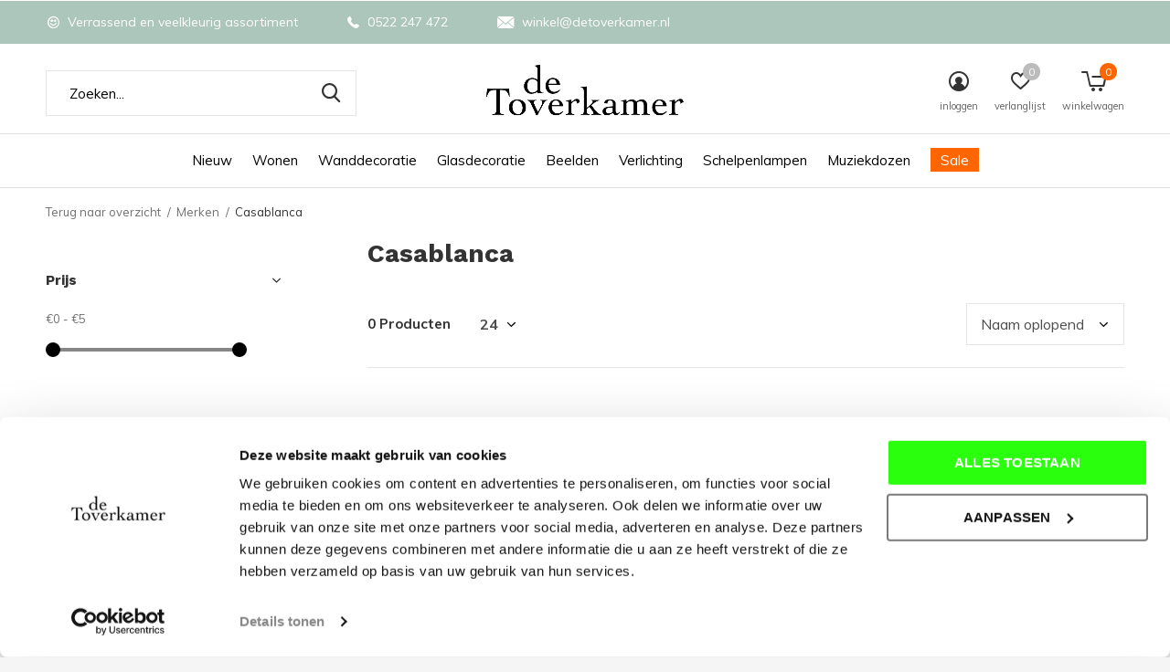

--- FILE ---
content_type: text/html;charset=utf-8
request_url: https://www.detoverkamer.nl/brands/casablanca/
body_size: 16032
content:
<!doctype html>
<html class="new mobile  " lang="nl" dir="ltr">
	<head>
        <meta charset="utf-8"/>
<!-- [START] 'blocks/head.rain' -->
<!--

  (c) 2008-2026 Lightspeed Netherlands B.V.
  http://www.lightspeedhq.com
  Generated: 03-02-2026 @ 17:41:24

-->
<link rel="canonical" href="https://www.detoverkamer.nl/brands/casablanca/"/>
<link rel="alternate" href="https://www.detoverkamer.nl/index.rss" type="application/rss+xml" title="Nieuwe producten"/>
<meta name="robots" content="noodp,noydir"/>
<meta name="google-site-verification" content="v-sVx5mhm6xWGIJrMmXfOxgHWSp7LhTNbYh4-jvFQeU"/>
<meta name="google-site-verification" content="X9Auv72GltnxrWlp3x2Sp9zAgXZ0VTplD1lLiV5vK7k"/>
<meta property="og:url" content="https://www.detoverkamer.nl/brands/casablanca/?source=facebook"/>
<meta property="og:site_name" content="de Toverkamer"/>
<meta property="og:title" content="Casablanca"/>
<meta property="og:description" content="Met bijzondere verlichting, kleurrijk glaswerk, uitgesproken meubelen en typische woonaccessoires verrast de Toverkamer te Meppel u telkens weer!"/>
<script>
<script type="application/ld+json">
{
        "@context": "https://schema.org",
        "@type": "Store",
        "@id": "https://www.detoverkamer.nl/#LocalBusiness",
        "name": "de Toverkamer",
        "LegalName": "de Toverkamer V.O.F.",
        "logo": "https://cdn.webshopapp.com/shops/179333/themes/162415/v/515666/assets/logo.png?20210208104609",
        "url": "https://www.detoverkamer.nl/",
        "numberOfEmployees": "2",
        "ContactPoint": {
                "@type": "ContactPoint",
                "contactType": "Customer Service",
                "telephone": "+31522247472",
                "url": "https://www.detoverkamer.nl/service/",
                "availableLanguage": "Dutch"
        },
        "email": "winkel@detoverkamer.nl",
        "slogan": "Opvallend! En steeds weer verrassend",
        "areaServed": "Netherlands",
        "paymentAccepted": "iDeal, Bancontact, Paypal, Banktransfer, Sofort, Belfius, KBC",
        "keywords": "Muziekdoosjes, Beelden, Sculpturen",
        "Award": "",
        "foundingDate": "2001-05-04",
        "foundingLocation": "Meppel",
        "priceRange": "$$",
        "address": {
                "@type": "PostalAddress",
                "streetAddress": "Woldstraat 11",
                "addressLocality": "Meppel",
                "postalCode": "7941 LE",
                "addressCountry": "NL"
        },
        "geo": {
                "@type": "GeoCoordinates",
                "latitude": 52.697910,
                "longitude": 6.191130
        },
        "openingHoursSpecification": {
                "@type": "OpeningHoursSpecification",
                "opens": "10:00",
                "closes": "14:30",
                "dayOfWeek": ["Wednesday","Thursday","Friday","Saturday"]
        },
        "sameAs": ["https://www.facebook.com/DeToverkamer/","https://ontdekmeppel.nl/doen/winkelen/lifestyle/de-toverkamer/62/","https://meppelercourant.nl/meppel/Koning-in-De-Toverkamer-%E2%80%98Waar-halen-jullie-deze-spullen-vandaan%E2%80%99-26661049.html","https://www.openingstijdengids.nl/de-toverkamer/meppel/1","https://www.instagram.com/detoverkamer/?hl=en","https://www.oozo.nl/bedrijven/meppel/centrum/historisch-centrum/510385/de-toverkamer","https://www.drenthe.nl/locaties/2021734764/de-toverkamer","https://www.cylex.nl/bedrijf/de-toverkamer-11013675.html","https://vind-open.nl/meppel/de-toverkamer-40664","https://drimble.nl/bedrijf/meppel/707678/de-toverkamer.html"],
        "CurrenciesAccepted": ["Euro"]
}
</script>
</script>
<script>
<script id="mcjs">!function(c,h,i,m,p){m=c.createElement(h),p=c.getElementsByTagName(h)[0],m.async=1,m.src=i,p.parentNode.insertBefore(m,p)}(document,"script","https://chimpstatic.com/mcjs-connected/js/users/07c61f3f60ad1517707ab6f82/d77f94d7b7c59eb3376966f54.js");</script>
</script>
<script>
(function(w,d,s,l,i){w[l]=w[l]||[];w[l].push({'gtm.start':
new Date().getTime(),event:'gtm.js'});var f=d.getElementsByTagName(s)[0],
j=d.createElement(s),dl=l!='dataLayer'?'&l='+l:'';j.async=true;j.src=
'https://www.googletagmanager.com/gtm.js?id='+i+dl;f.parentNode.insertBefore(j,f);
})(window,document,'script','dataLayer','GTM-T3C8Q9K');
</script>
<!--[if lt IE 9]>
<script src="https://cdn.webshopapp.com/assets/html5shiv.js?2025-02-20"></script>
<![endif]-->
<!-- [END] 'blocks/head.rain' -->
		<meta charset="utf-8">
		<meta http-equiv="x-ua-compatible" content="ie=edge">
		<title>Casablanca - de Toverkamer</title>
		<meta name="description" content="Met bijzondere verlichting, kleurrijk glaswerk, uitgesproken meubelen en typische woonaccessoires verrast de Toverkamer te Meppel u telkens weer!">
		<meta name="keywords" content="Casablanca, beelden, verlichting, glas">
		<meta name="theme-color" content="#ffffff">
		<meta name="MobileOptimized" content="320">
		<meta name="HandheldFriendly" content="true">
<!-- 		<meta name="viewport" content="width=device-width,initial-scale=1,maximum-scale=1,viewport-fit=cover,target-densitydpi=device-dpi,shrink-to-fit=no"> -->
    <meta name="viewport" content="width=device-width, initial-scale=1.0, maximum-scale=5.0, user-scalable=no">
    <meta name="apple-mobile-web-app-capable" content="yes">
    <meta name="apple-mobile-web-app-status-bar-style" content="black">
		<meta name="author" content="https://www.dmws.nl">
		<link rel="preload" as="style" href="https://cdn.webshopapp.com/assets/gui-2-0.css?2025-02-20">
		<link rel="preload" as="style" href="https://cdn.webshopapp.com/assets/gui-responsive-2-0.css?2025-02-20">
		<link rel="preload" href="https://fonts.googleapis.com/css?family=Muli:100,300,400,500,600,700,800,900%7CWork%20Sans:100,300,400,500,600,700,800,900&display=block" as="style">
		<link rel="preload" as="style" href="https://cdn.webshopapp.com/shops/179333/themes/181642/assets/fixed.css?20251230163650">
    <link rel="preload" as="style" href="https://cdn.webshopapp.com/shops/179333/themes/181642/assets/screen.css?20251230163650">
		<link rel="preload" as="style" href="https://cdn.webshopapp.com/shops/179333/themes/181642/assets/custom.css?20251230163650">
		<link rel="preload" as="font" href="https://cdn.webshopapp.com/shops/179333/themes/181642/assets/icomoon.woff2?20251230163650">
		<link rel="preload" as="script" href="https://cdn.webshopapp.com/assets/jquery-1-9-1.js?2025-02-20">
		<link rel="preload" as="script" href="https://cdn.webshopapp.com/assets/jquery-ui-1-10-1.js?2025-02-20">
		<link rel="preload" as="script" href="https://cdn.webshopapp.com/shops/179333/themes/181642/assets/scripts.js?20251230163650">
		<link rel="preload" as="script" href="https://cdn.webshopapp.com/shops/179333/themes/181642/assets/custom.js?20251230163650">
    <link rel="preload" as="script" href="https://cdn.webshopapp.com/assets/gui.js?2025-02-20">
		<link href="https://fonts.googleapis.com/css?family=Muli:100,300,400,500,600,700,800,900%7CWork%20Sans:100,300,400,500,600,700,800,900&display=block" rel="stylesheet" type="text/css">
		<link rel="stylesheet" media="screen" href="https://cdn.webshopapp.com/assets/gui-2-0.css?2025-02-20">
		<link rel="stylesheet" media="screen" href="https://cdn.webshopapp.com/assets/gui-responsive-2-0.css?2025-02-20">
    <link rel="stylesheet" media="screen" href="https://cdn.webshopapp.com/shops/179333/themes/181642/assets/fixed.css?20251230163650">
		<link rel="stylesheet" media="screen" href="https://cdn.webshopapp.com/shops/179333/themes/181642/assets/screen.css?20251230163650">
		<link rel="stylesheet" media="screen" href="https://cdn.webshopapp.com/shops/179333/themes/181642/assets/custom.css?20251230163650">
		<link rel="icon" type="image/x-icon" href="https://cdn.webshopapp.com/shops/179333/themes/181642/v/521427/assets/favicon.png?20230320142248">
		<link rel="apple-touch-icon" href="https://cdn.webshopapp.com/shops/179333/themes/181642/assets/apple-touch-icon.png?20251230163650">
		<link rel="mask-icon" href="https://cdn.webshopapp.com/shops/179333/themes/181642/assets/safari-pinned-tab.svg?20251230163650" color="#000000">
		<link rel="manifest" href="https://cdn.webshopapp.com/shops/179333/themes/181642/assets/manifest.json?20251230163650">
		<link rel="preconnect" href="https://ajax.googleapis.com">
		<link rel="preconnect" href="//cdn.webshopapp.com/">
		<link rel="preconnect" href="https://fonts.googleapis.com">
		<link rel="preconnect" href="https://fonts.gstatic.com" crossorigin>
		<link rel="dns-prefetch" href="https://ajax.googleapis.com">
		<link rel="dns-prefetch" href="//cdn.webshopapp.com/">	
		<link rel="dns-prefetch" href="https://fonts.googleapis.com">
		<link rel="dns-prefetch" href="https://fonts.gstatic.com" crossorigin>
    <script src="https://cdn.webshopapp.com/assets/jquery-1-9-1.js?2025-02-20"></script>
    <script src="https://cdn.webshopapp.com/assets/jquery-ui-1-10-1.js?2025-02-20"></script>
		<meta name="msapplication-config" content="https://cdn.webshopapp.com/shops/179333/themes/181642/assets/browserconfig.xml?20251230163650">
<meta property="og:title" content="Casablanca">
<meta property="og:type" content="website"> 
<meta property="og:description" content="Met bijzondere verlichting, kleurrijk glaswerk, uitgesproken meubelen en typische woonaccessoires verrast de Toverkamer te Meppel u telkens weer!">
<meta property="og:site_name" content="de Toverkamer">
<meta property="og:url" content="https://www.detoverkamer.nl/">
<meta property="og:image" content="https://cdn.webshopapp.com/shops/179333/themes/181642/v/2772254/assets/hero-1-image.jpg?20251230163650">
<meta name="twitter:title" content="Casablanca">
<meta name="twitter:description" content="Met bijzondere verlichting, kleurrijk glaswerk, uitgesproken meubelen en typische woonaccessoires verrast de Toverkamer te Meppel u telkens weer!">
<meta name="twitter:site" content="de Toverkamer">
<meta name="twitter:card" content="https://cdn.webshopapp.com/shops/179333/themes/181642/v/515666/assets/logo.png?20230320142248">
<meta name="twitter:image" content="https://cdn.webshopapp.com/shops/179333/themes/181642/v/2772254/assets/hero-1-image.jpg?20251230163650">
<script type="application/ld+json">
  [
        {
      "@context": "http://schema.org/",
      "@type": "Organization",
      "url": "https://www.detoverkamer.nl/",
      "name": "de Toverkamer",
      "legalName": "de Toverkamer",
      "description": "Met bijzondere verlichting, kleurrijk glaswerk, uitgesproken meubelen en typische woonaccessoires verrast de Toverkamer te Meppel u telkens weer!",
      "logo": "https://cdn.webshopapp.com/shops/179333/themes/181642/v/515666/assets/logo.png?20230320142248",
      "image": "https://cdn.webshopapp.com/shops/179333/themes/181642/v/2772254/assets/hero-1-image.jpg?20251230163650",
      "contactPoint": {
        "@type": "ContactPoint",
        "contactType": "Customer service",
        "telephone": "(+31) 0522 247 472"
      },
      "address": {
        "@type": "PostalAddress",
        "streetAddress": "Woldstraat 11",
        "addressLocality": "Nederland",
        "postalCode": "7941 LE Meppel",
        "addressCountry": "NL"
      }
      ,
      "aggregateRating": {
          "@type": "AggregateRating",
          "bestRating": "5",
          "worstRating": "1",
          "ratingValue": "4.7",
          "reviewCount": "30",
          "url":"https://www.google.com/search?q=de+toverkamer&amp;oq=de+toverkamer&amp;aqs=chrome.0.69i59j0l2j0i22i30l2j69i64j69i60l2.1975j0j7&amp;sourceid=chrome&amp;ie=UTF-8#lrd=0x47c87291e9d9d461:0x75b1db8020fbd638,1,,,"
      }
         
    },
    { 
      "@context": "http://schema.org", 
      "@type": "WebSite", 
      "url": "https://www.detoverkamer.nl/", 
      "name": "de Toverkamer",
      "description": "Met bijzondere verlichting, kleurrijk glaswerk, uitgesproken meubelen en typische woonaccessoires verrast de Toverkamer te Meppel u telkens weer!",
      "author": [
        {
          "@type": "Organization",
          "url": "https://www.dmws.nl/",
          "name": "DMWS B.V.",
          "address": {
            "@type": "PostalAddress",
            "streetAddress": "Klokgebouw 195 (Strijp-S)",
            "addressLocality": "Eindhoven",
            "addressRegion": "NB",
            "postalCode": "5617 AB",
            "addressCountry": "NL"
          }
        }
      ]
    }
  ]
</script>    	</head>
	<body>
  	    <ul class="hidden-data hidden"><li>179333</li><li>181642</li><li>ja</li><li>nl</li><li>live</li><li>winkel//detoverkamer/nl</li><li>https://www.detoverkamer.nl/</li></ul><div id="root" ><header id="top" class="v2 static"><p id="logo" class="text-center"><a href="https://www.detoverkamer.nl/" accesskey="h"><img src="https://cdn.webshopapp.com/shops/179333/themes/181642/v/515666/assets/logo.png?20230320142248" alt="De Toverkamer Meubelen Woonaccessoires en Verlichting - Meppel"></a></p><nav id="skip"><ul><li><a href="#nav" accesskey="n">Ga naar navigatie (n)</a></li><li><a href="#content" accesskey="c">Ga naar inhoud (c)</a></li><li><a href="#footer" accesskey="f">Ga naar footer (f)</a></li></ul></nav><nav id="nav" aria-label="Kies een categorie" class="align-center"><ul><li ><a  href="https://www.detoverkamer.nl/nieuw/">Nieuw</a></li><li ><a  href="https://www.detoverkamer.nl/wonen/">Wonen</a><ul><li><a href="https://www.detoverkamer.nl/wonen/woonaccessoires/">Woonaccessoires</a></li><li><a href="https://www.detoverkamer.nl/wonen/plaids-kussens-en-tassen/">Plaids, kussens en tassen</a></li><li><a href="https://www.detoverkamer.nl/wonen/meubels/">Meubels</a></li><li><a href="https://www.detoverkamer.nl/wonen/vazen/">Vazen</a></li><li><a href="https://www.detoverkamer.nl/wonen/klokken/">Klokken</a></li><li><a href="https://www.detoverkamer.nl/wonen/koekoeksklok/">Koekoeksklok </a></li><li><a href="https://www.detoverkamer.nl/wonen/tuindecoratie/">Tuindecoratie</a></li></ul></li><li ><a  href="https://www.detoverkamer.nl/wanddecoratie/">Wanddecoratie</a><ul><li><a href="https://www.detoverkamer.nl/wanddecoratie/wanddecoratie-metaal/">Wanddecoratie Metaal</a></li><li><a href="https://www.detoverkamer.nl/wanddecoratie/canvas-schilderij/">Canvas Schilderij</a></li><li><a href="https://www.detoverkamer.nl/wanddecoratie/wand-objecten/">Wand Objecten</a></li><li><a href="https://www.detoverkamer.nl/wanddecoratie/glasschilderij/">Glasschilderij</a></li><li><a href="https://www.detoverkamer.nl/wanddecoratie/alle-wanddecoraties/">Alle wanddecoraties</a></li><li><a href="https://www.detoverkamer.nl/wanddecoratie/antieke-kaarten-en-prenten/">Antieke kaarten en prenten</a><ul><li><a href="https://www.detoverkamer.nl/wanddecoratie/antieke-kaarten-en-prenten/de-lage-landen/">De lage landen</a></li><li><a href="https://www.detoverkamer.nl/wanddecoratie/antieke-kaarten-en-prenten/provincien/">Provinciën</a><ul class="mobily-only"><li><a href="https://www.detoverkamer.nl/wanddecoratie/antieke-kaarten-en-prenten/provincien/brabant/">Brabant</a></li><li><a href="https://www.detoverkamer.nl/wanddecoratie/antieke-kaarten-en-prenten/provincien/drenthe/">Drenthe</a></li><li><a href="https://www.detoverkamer.nl/wanddecoratie/antieke-kaarten-en-prenten/provincien/friesland/">Friesland</a></li><li><a href="https://www.detoverkamer.nl/wanddecoratie/antieke-kaarten-en-prenten/provincien/gelderland/">Gelderland</a></li><li><a href="https://www.detoverkamer.nl/wanddecoratie/antieke-kaarten-en-prenten/provincien/groningen/">Groningen</a></li><li><a href="https://www.detoverkamer.nl/wanddecoratie/antieke-kaarten-en-prenten/provincien/holland/">Holland</a></li><li><a href="https://www.detoverkamer.nl/wanddecoratie/antieke-kaarten-en-prenten/provincien/overijssel/">Overijssel</a></li><li><a href="https://www.detoverkamer.nl/wanddecoratie/antieke-kaarten-en-prenten/provincien/utrecht/">Utrecht</a></li><li><a href="https://www.detoverkamer.nl/wanddecoratie/antieke-kaarten-en-prenten/provincien/vlaanderen/">Vlaanderen</a></li><li><a href="https://www.detoverkamer.nl/wanddecoratie/antieke-kaarten-en-prenten/provincien/zeeland/">Zeeland</a></li></ul></li><li><a href="https://www.detoverkamer.nl/wanddecoratie/antieke-kaarten-en-prenten/steden/">Steden</a></li><li><a href="https://www.detoverkamer.nl/wanddecoratie/antieke-kaarten-en-prenten/vogels/">Vogels</a></li><li><a href="https://www.detoverkamer.nl/wanddecoratie/antieke-kaarten-en-prenten/zeekaarten/">Zeekaarten</a></li><li><a href="https://www.detoverkamer.nl/wanddecoratie/antieke-kaarten-en-prenten/bloemen-en-planten/">Bloemen en planten</a></li></ul></li></ul></li><li ><a  href="https://www.detoverkamer.nl/glasdecoratie/">Glasdecoratie</a><ul><li><a href="https://www.detoverkamer.nl/glasdecoratie/glazen-beelden-en-sculpturen/">Glazen beelden en sculpturen</a></li><li><a href="https://www.detoverkamer.nl/glasdecoratie/glazen-schalen/">Glazen schalen</a></li><li><a href="https://www.detoverkamer.nl/glasdecoratie/glazen-vazen/">Glazen vazen</a></li></ul></li><li ><a  href="https://www.detoverkamer.nl/beelden/">Beelden</a><ul><li><a href="https://www.detoverkamer.nl/beelden/sculpturen/">Sculpturen</a></li><li><a href="https://www.detoverkamer.nl/beelden/bronzen-beelden/">Bronzen beelden</a></li><li><a href="https://www.detoverkamer.nl/beelden/zilveren-beelden/">Zilveren Beelden</a></li><li><a href="https://www.detoverkamer.nl/beelden/keramiek-beelden/">Keramiek Beelden</a></li><li><a href="https://www.detoverkamer.nl/beelden/metalen-beelden/">Metalen Beelden</a></li></ul></li><li ><a  href="https://www.detoverkamer.nl/verlichting/">Verlichting</a><ul><li><a href="https://www.detoverkamer.nl/verlichting/tafellampen/">Tafellampen</a></li><li><a href="https://www.detoverkamer.nl/verlichting/vloerlampen/">Vloerlampen</a></li><li><a href="https://www.detoverkamer.nl/verlichting/leeslampen/">Leeslampen</a></li><li><a href="https://www.detoverkamer.nl/verlichting/wandlampen/">Wandlampen</a></li><li><a href="https://www.detoverkamer.nl/verlichting/hanglampen/">Hanglampen</a></li><li><a href="https://www.detoverkamer.nl/verlichting/plafondlampen/">Plafondlampen</a></li><li><a href="https://www.detoverkamer.nl/verlichting/draadloze-verlichting/">Draadloze Verlichting</a><ul><li><a href="https://www.detoverkamer.nl/verlichting/draadloze-verlichting/draadloze-tafellampen/">Draadloze tafellampen</a></li><li><a href="https://www.detoverkamer.nl/verlichting/draadloze-verlichting/draadloze-vloerlamp/">Draadloze vloerlamp</a></li></ul></li><li><a href="https://www.detoverkamer.nl/verlichting/skitso-lamp-paraplu-dame/">Skitso lamp / Paraplu dame </a></li><li><a href="https://www.detoverkamer.nl/verlichting/tiffany-lampen/">Tiffany lampen</a></li><li><a href="https://www.detoverkamer.nl/verlichting/lamp-met-kap/">Lamp met kap</a></li><li class="strong"><a href="https://www.detoverkamer.nl/verlichting/">Bekijk alles Verlichting</a></li></ul></li><li ><a  href="https://www.detoverkamer.nl/schelpenlampen/">Schelpenlampen</a><ul><li><a href="https://www.detoverkamer.nl/schelpenlampen/schelpenlampen-per-soort/">Schelpenlampen per soort</a><ul><li><a href="https://www.detoverkamer.nl/schelpenlampen/schelpenlampen-per-soort/coin-gold-coin-white/">Coin Gold - Coin White</a></li><li><a href="https://www.detoverkamer.nl/schelpenlampen/schelpenlampen-per-soort/cubes/">Cubes</a></li><li><a href="https://www.detoverkamer.nl/schelpenlampen/schelpenlampen-per-soort/full-shell/">Full Shell</a></li><li><a href="https://www.detoverkamer.nl/schelpenlampen/schelpenlampen-per-soort/moni-gold-moni-white/">Moni Gold - Moni White</a></li><li><a href="https://www.detoverkamer.nl/schelpenlampen/schelpenlampen-per-soort/turtle/">Turtle</a></li><li><a href="https://www.detoverkamer.nl/schelpenlampen/schelpenlampen-per-soort/wangi-gold/">Wangi Gold</a></li><li><a href="https://www.detoverkamer.nl/schelpenlampen/schelpenlampen-per-soort/wangi-white/">Wangi White</a></li><li><a href="https://www.detoverkamer.nl/schelpenlampen/schelpenlampen-per-soort/zigzag/">Zigzag</a></li></ul></li><li><a href="https://www.detoverkamer.nl/schelpenlampen/schelpen-tafellampen/">Schelpen tafellampen</a></li><li><a href="https://www.detoverkamer.nl/schelpenlampen/schelpen-vloerlampen/">Schelpen vloerlampen</a></li><li><a href="https://www.detoverkamer.nl/schelpenlampen/schelpen-wand-plafondlampen/">Schelpen-wand- plafondlampen</a></li><li><a href="https://www.detoverkamer.nl/schelpenlampen/schelpen-hanglamp/">Schelpen hanglamp</a></li></ul></li><li ><a  href="https://www.detoverkamer.nl/muziekdozen/">Muziekdozen</a><ul><li><a href="https://www.detoverkamer.nl/muziekdozen/kleine-muziekdoosjes/">Kleine muziekdoosjes</a><ul><li><a href="https://www.detoverkamer.nl/muziekdozen/kleine-muziekdoosjes/hand-aangedreven-goudkleurig/">Hand aangedreven Goudkleurig</a></li><li><a href="https://www.detoverkamer.nl/muziekdozen/kleine-muziekdoosjes/hand-aangedreven-nikkelkleurig/">Hand aangedreven Nikkelkleurig</a></li><li><a href="https://www.detoverkamer.nl/muziekdozen/kleine-muziekdoosjes/houten-kistjes-tbv-muziekdoosje/">Houten kistjes tbv muziekdoosje</a></li><li><a href="https://www.detoverkamer.nl/muziekdozen/kleine-muziekdoosjes/opwindbaar/">Opwindbaar</a></li><li><a href="https://www.detoverkamer.nl/muziekdozen/kleine-muziekdoosjes/draaidoos/">Draaidoos</a></li></ul></li><li><a href="https://www.detoverkamer.nl/muziekdozen/lakdozen/">Lakdozen</a></li><li><a href="https://www.detoverkamer.nl/muziekdozen/carrousels/">Carrousels</a></li><li><a href="https://www.detoverkamer.nl/muziekdozen/dansende-figuren/">Dansende figuren</a></li><li><a href="https://www.detoverkamer.nl/muziekdozen/decoratieve-eieren/">Decoratieve Eieren</a></li><li><a href="https://www.detoverkamer.nl/muziekdozen/kerst-speeldoosjes/">Kerst speeldoosjes</a></li><li><a href="https://www.detoverkamer.nl/muziekdozen/muziekinstrumenten/">Muziekinstrumenten</a></li><li><a href="https://www.detoverkamer.nl/muziekdozen/sneeuwbollen/">Sneeuwbollen</a></li><li><a href="https://www.detoverkamer.nl/muziekdozen/speeldoosjes-per-soort/">Speeldoosjes per soort</a><ul><li><a href="https://www.detoverkamer.nl/muziekdozen/speeldoosjes-per-soort/baby-geboorte/">Baby | Geboorte</a></li><li><a href="https://www.detoverkamer.nl/muziekdozen/speeldoosjes-per-soort/ballerinas/">Ballerina&#039;s</a></li><li><a href="https://www.detoverkamer.nl/muziekdozen/speeldoosjes-per-soort/specials/">Specials</a></li><li><a href="https://www.detoverkamer.nl/muziekdozen/speeldoosjes-per-soort/sieradendoosjes/">Sieradendoosjes</a></li></ul></li></ul></li><li ><a class="overlay-g" href="https://www.detoverkamer.nl/sale/">Sale</a></li></ul><ul><li class="search"><a href="./"><i class="icon-zoom2"></i><span>zoeken</span></a></li><li class="login"><a href=""><i class="icon-user-circle"></i><span>inloggen</span></a></li><li class="fav"><a class="open-login"><i class="icon-heart-strong"></i><span>verlanglijst</span><span class="no items" data-wishlist-items>0</span></a></li><li class="cart"><a href="https://www.detoverkamer.nl/cart/"><i class="icon-cart5"></i><span>winkelwagen</span><span class="no">0</span></a></li></ul></nav><div class="bar"><ul class="list-usp"><li><i class="icon-smile"></i> Verrassend en veelkleurig assortiment</li><li><i class="icon-phone"></i> 0522 247 472</li><li><i class="icon-envelope"></i> <a href="/cdn-cgi/l/email-protection" class="__cf_email__" data-cfemail="2057494e4b454c604445544f5645524b414d45520e4e4c">[email&#160;protected]</a></li></ul></div><form action="https://www.detoverkamer.nl/search/" method="get" id="formSearch" data-search-type="desktop"><p><label for="q">Zoeken...</label><input id="q" name="q" type="search" value="" autocomplete="off" required data-input="desktop"><button type="submit">Zoeken</button></p><div class="search-autocomplete" data-search-type="desktop"><ul class="list-cart small m0"></ul></div></form></header><main id="content"><nav class="nav-breadcrumbs mobile-hide"><ul><li><a href="https://www.detoverkamer.nl/brands/">Terug naar overzicht</a></li><li><a href="https://www.detoverkamer.nl/brands/">Merken</a></li><li>Casablanca</li></ul></nav><div class="cols-c "><article><header><h1 class="m20">Casablanca</h1><p class="link-btn wide desktop-hide"><a href="./" class="b toggle-filters">Filter</a></p></header><form action="https://www.detoverkamer.nl/brands/casablanca/" method="get" class="form-sort" id="filter_form"><h5 style="z-index: 45;" class="mobile-hide">0 Producten</h5><p class="blank strong"><label for="limit">Toon:</label><select id="limit" name="limit" onchange="$('#formSortModeLimit').submit();"><option value="12">12</option><option value="24" selected="selected">24</option><option value="36">36</option><option value="72">72</option></select></p><p class="text-right"><label class="hidden" for="sort">Sorteren op:</label><select id="sortselect" name="sort"><option value="sort-by" selected disabled>Sorteren op</option><option value="popular">Meest bekeken</option><option value="newest">Nieuwste producten</option><option value="lowest">Laagste prijs</option><option value="highest">Hoogste prijs</option><option value="asc" selected="selected">Naam oplopend</option><option value="desc">Naam aflopend</option></select></p></form><ul class="list-collection  "></ul><hr><footer class="text-center m70"><p>Seen 0 of the 0 products</p></footer></article><aside><form action="https://www.detoverkamer.nl/brands/casablanca/" method="get" class="form-filter" id="filter_form"><h5 class="desktop-hide">Filteren</h5><input type="hidden" name="limit" value="24" id="filter_form_limit_vertical" /><input type="hidden" name="sort" value="asc" id="filter_form_sort_vertical" /><h5 class="toggle ">Prijs</h5><div class="ui-slider-a "><p><label for="min">Min</label><input type="number" id="min" name="min" value="0" min="0"></p><p><label for="max">Max</label><input type="text" id="max" name="max" value="5" max="5"></p></div></form></aside></div></main><aside id="cart"><h5>Winkelwagen</h5><p>
    U heeft geen artikelen in uw winkelwagen...
  </p><p class="submit"><span><span>Bedrag tot gratis verzending</span> €75,00</span><span class="strong"><span>Totaal incl. btw</span> €0,00</span><a href="https://www.detoverkamer.nl/cart/">Bestellen</a></p></aside><form action="https://www.detoverkamer.nl/account/loginPost/" method="post" id="login"><h5>Inloggen</h5><p><label for="lc">E-mailadres</label><input type="email" id="lc" name="email" autocomplete='email' placeholder="E-mailadres" required></p><p><label for="ld">Wachtwoord</label><input type="password" id="ld" name="password" autocomplete='current-password' placeholder="Wachtwoord" required><a href="https://www.detoverkamer.nl/account/password/">Wachtwoord vergeten?</a></p><p><button class="side-login-button" type="submit">Inloggen</button></p><footer><ul class="list-checks"><li>Al je orders en retouren op één plek</li><li>Het bestelproces gaat nog sneller</li><li>Je winkelwagen is altijd en overal opgeslagen</li></ul><p class="link-btn"><a class="" href="https://www.detoverkamer.nl/account/register/">Account aanmaken</a></p></footer><input type="hidden" name="key" value="6da9292b9a869ee867c48c7327e50fd7" /><input type="hidden" name="type" value="login" /></form><p id="compare-btn" ><a class="open-compare"><i class="icon-compare"></i><span>vergelijk</span><span class="compare-items" data-compare-items>0</span></a></p><aside id="compare"><h5>Vergelijk producten</h5><ul class="list-cart compare-products"></ul><p class="submit"><span>You can compare a maximum of 5 products</span><a href="https://www.detoverkamer.nl/compare/">Start vergelijking</a></p></aside><footer id="footer"><form id="formNewsletter" action="https://www.detoverkamer.nl/account/newsletter/" method="post" class="form-newsletter"><input type="hidden" name="key" value="6da9292b9a869ee867c48c7327e50fd7" /><h2 class="gui-page-title">Meld je aan voor onze nieuwsbrief</h2><p>Ontvang de nieuwste aanbiedingen en promoties</p><p><label for="formNewsletterEmail">E-mail adres</label><input type="email" id="formNewsletterEmail" name="email" placeholder="E-mail adres" required><button type="submit" class="submit-newsletter">Abonneer</button></p></form><nav><div><h3>Klantenservice</h3><ul><li><a href="https://www.detoverkamer.nl/service/ontvangen/">Wanneer ontvangt u uw pakket, verzendkosten?</a></li><li><a href="https://www.detoverkamer.nl/service/payment-methods/">Bestellen en betalen</a></li><li><a href="https://www.detoverkamer.nl/service/terugsturen/">Terugsturen van je bestelling (of een deel ervan)</a></li><li><a href="https://www.detoverkamer.nl/service/about/">Over de Toverkamer</a></li><li><a href="https://www.detoverkamer.nl/service/">Contact &amp; openingstijden</a></li><li><a href="https://www.detoverkamer.nl/service/general-terms-conditions/">Algemene voorwaarden</a></li><li><a href="https://www.detoverkamer.nl/service/disclaimer/">Disclaimer</a></li><li><a href="https://www.detoverkamer.nl/service/privacy-policy/">Gegevensbescherming &amp; Privacy</a></li><li><a href="https://www.detoverkamer.nl/service/villaflor-beschikbaarheid-levertijd/">Schelpen- en glaslampen van Villaflor - beschikbaarheid en  levertijd</a></li></ul></div><div><h3>Mijn account</h3><ul><li><a href="https://www.detoverkamer.nl/account/" title="Registreren">Registreren</a></li><li><a href="https://www.detoverkamer.nl/account/orders/" title="Mijn bestellingen">Mijn bestellingen</a></li><li><a href="https://www.detoverkamer.nl/account/wishlist/" title="Mijn verlanglijst">Mijn verlanglijst</a></li></ul></div><div><h3>Productgroepen</h3><ul><li><a href="https://www.detoverkamer.nl/nieuw/">Nieuw</a></li><li><a href="https://www.detoverkamer.nl/wonen/">Wonen</a></li><li><a href="https://www.detoverkamer.nl/wanddecoratie/">Wanddecoratie</a></li><li><a href="https://www.detoverkamer.nl/glasdecoratie/">Glasdecoratie</a></li><li><a href="https://www.detoverkamer.nl/beelden/">Beelden</a></li><li><a href="https://www.detoverkamer.nl/verlichting/">Verlichting</a></li><li><a href="https://www.detoverkamer.nl/schelpenlampen/">Schelpenlampen</a></li><li><a href="https://www.detoverkamer.nl/muziekdozen/">Muziekdozen</a></li></ul></div><div><h3>Over ons</h3><ul class="contact-footer m10"><li><span class="strong">de Toverkamer</span></li><li>Woldstraat 11</li><li>7941 LE Meppel</li><li>Nederland</li></ul><ul class="contact-footer m10"><li> Tel.: 0522 247 472</li><li></li></ul></div><div class="double"><ul class="link-btn"><li class="callus"><a href="tel:(+31) 0522 247 472" class="a">Bel ons</a></li><li class="mailus"><a href="/cdn-cgi/l/email-protection#8bfce2e5e0eee7cbefeeffe4fdeef9e0eae6eef9a5e5e7" class="a">Email ons</a></li></ul><ul class="list-social"><li><a rel="external" href="https://www.facebook.com/detoverkamer"><i class="icon-facebook"></i><span>Facebook</span></a></li><li><a rel="external" href="https://www.instagram.com/detoverkamer"><i class="icon-instagram"></i><span>Instagram</span></a></li><li><a rel="external" href="https://www.youtube.com/@detoverkamer3732"><i class="icon-youtube"></i><span>Youtube</span></a></li></ul></div><figure><img data-src="https://cdn.webshopapp.com/shops/179333/themes/181642/v/531584/assets/logo-upload-footer.png?20230320142248" alt="De Toverkamer Meubelen Woonaccessoires en Verlichting - Meppel" width="180" height="40"></figure></nav><ul class="list-payments dmws-payments"><li><img data-src="https://cdn.webshopapp.com/shops/179333/themes/181642/assets/z-ideal.png?20251230163650" alt="ideal" width="45" height="21"></li><li><img data-src="https://cdn.webshopapp.com/shops/179333/themes/181642/assets/z-banktransfer.png?20251230163650" alt="banktransfer" width="45" height="21"></li><li><img data-src="https://cdn.webshopapp.com/shops/179333/themes/181642/assets/z-mistercash.png?20251230163650" alt="mistercash" width="45" height="21"></li><li><img data-src="https://cdn.webshopapp.com/shops/179333/themes/181642/assets/z-belfius.png?20251230163650" alt="belfius" width="45" height="21"></li><li><img data-src="https://cdn.webshopapp.com/shops/179333/themes/181642/assets/z-kbc.png?20251230163650" alt="kbc" width="45" height="21"></li><li><img data-src="https://cdn.webshopapp.com/shops/179333/themes/181642/assets/z-paypal.png?20251230163650" alt="paypal" width="45" height="21"></li><li><img data-src="https://cdn.webshopapp.com/shops/179333/themes/181642/assets/z-giropay.png?20251230163650" alt="giropay" width="45" height="21"></li><li><img data-src="https://cdn.webshopapp.com/shops/179333/themes/181642/assets/z-mastercard.png?20251230163650" alt="mastercard" width="45" height="21"></li><li><img data-src="https://cdn.webshopapp.com/shops/179333/themes/181642/assets/z-visa.png?20251230163650" alt="visa" width="45" height="21"></li><li><img data-src="https://cdn.webshopapp.com/shops/179333/themes/181642/assets/z-maestro.png?20251230163650" alt="maestro" width="45" height="21"></li></ul><p class="copyright dmws-copyright">© Copyright <span class="date">2019</span> - Theme By <a href="https://dmws.nl/themes/" target="_blank" rel="noopener">DMWS</a> x <a href="https://plus.dmws.nl/" title="Upgrade your theme with Plus+ for Lightspeed" target="_blank" rel="noopener">Plus+</a>  - <a href="https://www.detoverkamer.nl/rss/">RSS-feed</a></p></footer><div class="rich-snippet text-center"><div><span class="strong">de Toverkamer</span><span><span> 4.7</span> / <span>5</span></span> -
    <span> 30 </span> Reviews @ <a target="_blank" href="https://www.google.com/search?q=de+toverkamer&amp;oq=de+toverkamer&amp;aqs=chrome.0.69i59j0l2j0i22i30l2j69i64j69i60l2.1975j0j7&amp;sourceid=chrome&amp;ie=UTF-8#lrd=0x47c87291e9d9d461:0x75b1db8020fbd638,1,,,">Google</a></div></div><script data-cfasync="false" src="/cdn-cgi/scripts/5c5dd728/cloudflare-static/email-decode.min.js"></script><script>
   var mobilemenuOpenSubsOnly = '0';
       var instaUser = false;
    var showSecondImage = 1;
  var newsLetterSeconds = '3';
   var test = 'test';
	var basicUrl = 'https://www.detoverkamer.nl/';
  var ajaxTranslations = {"Add to cart":"Toevoegen aan winkelwagen","Wishlist":"Verlanglijst","Add to wishlist":"Aan verlanglijst toevoegen","Compare":"Vergelijk","Add to compare":"Toevoegen om te vergelijken","Brands":"Merken","Discount":"Korting","Delete":"Verwijderen","Total excl. VAT":"Totaal excl. btw","Shipping costs":"Verzendkosten","Total incl. VAT":"Totaal incl. btw","Read more":"Lees meer","Read less":"Lees minder","No products found":"Geen producten gevonden","View all results":"Bekijk alle resultaten","":""};
  var categories_shop = {"12463416":{"id":12463416,"parent":0,"path":["12463416"],"depth":1,"image":0,"type":"category","url":"nieuw","title":"Nieuw","description":"","count":45},"4361591":{"id":4361591,"parent":0,"path":["4361591"],"depth":1,"image":358081850,"type":"category","url":"wonen","title":"Wonen","description":"","count":305,"subs":{"7442426":{"id":7442426,"parent":4361591,"path":["7442426","4361591"],"depth":2,"image":0,"type":"category","url":"wonen\/woonaccessoires","title":"Woonaccessoires","description":"","count":186},"12108837":{"id":12108837,"parent":4361591,"path":["12108837","4361591"],"depth":2,"image":0,"type":"category","url":"wonen\/plaids-kussens-en-tassen","title":"Plaids, kussens en tassen","description":"Met plaids en kussens geef je je interieur in een handomdraai een stijlvolle upgrade. Bij de Toverkamer vind je een unieke collectie sierkussens en plaids die sfeer toevoegen aan ruimtes. Shop hier kussens en plaids die iets toevoegen aan je interieur!","count":53},"4361489":{"id":4361489,"parent":4361591,"path":["4361489","4361591"],"depth":2,"image":0,"type":"category","url":"wonen\/meubels","title":"Meubels","description":"Meubels kopen doet u bij de Toverkamer. Bekijk nu ons ruime aanbod uitgesproken en unieke meubels \u2713 Snelle levering \u2713 Bestel online of kom langs! ","count":114},"12344743":{"id":12344743,"parent":4361591,"path":["12344743","4361591"],"depth":2,"image":0,"type":"category","url":"wonen\/vazen","title":"Vazen","description":"","count":48},"4361603":{"id":4361603,"parent":4361591,"path":["4361603","4361591"],"depth":2,"image":0,"type":"category","url":"wonen\/klokken","title":"Klokken","description":"Vergeet saaie tijdsaanduiders: bijzondere klokken zijn items die je ruimte tot leven brengen. Bij De Toverkamer vind je alleen exemplaren die mensen doen stilstaan bij hun unieke uitstraling. ","count":62},"12102120":{"id":12102120,"parent":4361591,"path":["12102120","4361591"],"depth":2,"image":0,"type":"category","url":"wonen\/koekoeksklok","title":"Koekoeksklok ","description":"Koekoeksklok in een moderne stijl? Bekijk het ruime aanbod bij De Toverkamer! Hier vindt u een prachtige design koekoeksklok voor bij u in huis. Fris ook uw interieur op met een moderne variant van de koekoeksklok. ","count":26},"10566408":{"id":10566408,"parent":4361591,"path":["10566408","4361591"],"depth":2,"image":0,"type":"category","url":"wonen\/tuindecoratie","title":"Tuindecoratie","description":"Zoekt u een tuin sculptuur en tuinbeeld? Bij De Toverkamer vindt u de meest unieke beelden voor in de tuin. Gaat u voor grote tuinbeelden of juist voor moderne beelden voor buiten? Wij hebben abstracte beelden of een tuinbeeld met een dier.","count":14}}},"4361609":{"id":4361609,"parent":0,"path":["4361609"],"depth":1,"image":273117022,"type":"category","url":"wanddecoratie","title":"Wanddecoratie","description":"Een huis wordt echt een thuis met bijzondere wanddecoratie. Hiermee cre\u00eber je een unieke sfeer in de kamer. De unieke muurdecoratie is niet overal te vinden, maar de Toverkamer heeft het grootste assortiment aan bijzondere wanddecoratie. Bekijk ze hier!","count":144,"subs":{"9489282":{"id":9489282,"parent":4361609,"path":["9489282","4361609"],"depth":2,"image":0,"type":"category","url":"wanddecoratie\/wanddecoratie-metaal","title":"Wanddecoratie Metaal","description":"","count":36},"9650195":{"id":9650195,"parent":4361609,"path":["9650195","4361609"],"depth":2,"image":0,"type":"category","url":"wanddecoratie\/canvas-schilderij","title":"Canvas Schilderij","description":"Zoek je een mooi canvas schilderij als opvulling aan de wand? Deze wanddecoratie van canvas is verkrijgbaar in verschillende stijlen. \r\n","count":74},"9650231":{"id":9650231,"parent":4361609,"path":["9650231","4361609"],"depth":2,"image":0,"type":"category","url":"wanddecoratie\/wand-objecten","title":"Wand Objecten","description":"","count":31},"9600534":{"id":9600534,"parent":4361609,"path":["9600534","4361609"],"depth":2,"image":0,"type":"category","url":"wanddecoratie\/glasschilderij","title":"Glasschilderij","description":"","count":12},"9664118":{"id":9664118,"parent":4361609,"path":["9664118","4361609"],"depth":2,"image":0,"type":"category","url":"wanddecoratie\/alle-wanddecoraties","title":"Alle wanddecoraties","description":"Alle wanddecoraties van de Toverkamer vindt  u hier, behalve de bijzondere antieke en originele kaarten en prenten van Gouldmaps. Die vindt u onderaan in het menu \"Wanddecoratie\".","count":132},"6253844":{"id":6253844,"parent":4361609,"path":["6253844","4361609"],"depth":2,"image":283430661,"type":"category","url":"wanddecoratie\/antieke-kaarten-en-prenten","title":"Antieke kaarten en prenten","description":"Gouldmaps is een gespecialiseerd antiquariaat in het centrum van Steenwijk. Gouldmaps biedt originele antieke kaarten en natuurhistorische prenten van hoge kwaliteit. ","count":213,"subs":{"6253892":{"id":6253892,"parent":6253844,"path":["6253892","6253844","4361609"],"depth":3,"image":313848522,"type":"category","url":"wanddecoratie\/antieke-kaarten-en-prenten\/de-lage-landen","title":"De lage landen","description":"Verdwaal mee op 400 jaar oude kopergravures van de toemalige Lage Landen. Prachtige kaarten uit de collectie van het antiquariaat Gouldmaps uit Steenwijk.","count":17},"6353846":{"id":6353846,"parent":6253844,"path":["6353846","6253844","4361609"],"depth":3,"image":308909136,"type":"category","url":"wanddecoratie\/antieke-kaarten-en-prenten\/provincien","title":"Provinci\u00ebn","description":"Verdwaal mee op 400 jaar oude kopergravures van de toemalige Provinci\u00ebn. Prachtige kaarten uit de collectie van het antiquariaat Gouldmaps uit Steenwijk.","count":64,"subs":{"6899519":{"id":6899519,"parent":6353846,"path":["6899519","6353846","6253844","4361609"],"depth":4,"image":186409529,"type":"category","url":"wanddecoratie\/antieke-kaarten-en-prenten\/provincien\/brabant","title":"Brabant","description":"","count":9},"6454754":{"id":6454754,"parent":6353846,"path":["6454754","6353846","6253844","4361609"],"depth":4,"image":187384910,"type":"category","url":"wanddecoratie\/antieke-kaarten-en-prenten\/provincien\/drenthe","title":"Drenthe","description":"","count":18},"6454751":{"id":6454751,"parent":6353846,"path":["6454751","6353846","6253844","4361609"],"depth":4,"image":186409382,"type":"category","url":"wanddecoratie\/antieke-kaarten-en-prenten\/provincien\/friesland","title":"Friesland","description":"","count":10},"6899528":{"id":6899528,"parent":6353846,"path":["6899528","6353846","6253844","4361609"],"depth":4,"image":186409568,"type":"category","url":"wanddecoratie\/antieke-kaarten-en-prenten\/provincien\/gelderland","title":"Gelderland","description":"","count":9},"6899363":{"id":6899363,"parent":6353846,"path":["6899363","6353846","6253844","4361609"],"depth":4,"image":186409406,"type":"category","url":"wanddecoratie\/antieke-kaarten-en-prenten\/provincien\/groningen","title":"Groningen","description":"","count":13},"6899378":{"id":6899378,"parent":6353846,"path":["6899378","6353846","6253844","4361609"],"depth":4,"image":186406880,"type":"category","url":"wanddecoratie\/antieke-kaarten-en-prenten\/provincien\/holland","title":"Holland","description":"","count":11},"6899507":{"id":6899507,"parent":6353846,"path":["6899507","6353846","6253844","4361609"],"depth":4,"image":186408131,"type":"category","url":"wanddecoratie\/antieke-kaarten-en-prenten\/provincien\/overijssel","title":"Overijssel","description":"","count":11},"6899498":{"id":6899498,"parent":6353846,"path":["6899498","6353846","6253844","4361609"],"depth":4,"image":234554794,"type":"category","url":"wanddecoratie\/antieke-kaarten-en-prenten\/provincien\/utrecht","title":"Utrecht","description":"","count":2},"10704362":{"id":10704362,"parent":6353846,"path":["10704362","6353846","6253844","4361609"],"depth":4,"image":0,"type":"category","url":"wanddecoratie\/antieke-kaarten-en-prenten\/provincien\/vlaanderen","title":"Vlaanderen","description":"","count":5},"6899513":{"id":6899513,"parent":6353846,"path":["6899513","6353846","6253844","4361609"],"depth":4,"image":186410198,"type":"category","url":"wanddecoratie\/antieke-kaarten-en-prenten\/provincien\/zeeland","title":"Zeeland","description":"","count":7}}},"6283850":{"id":6283850,"parent":6253844,"path":["6283850","6253844","4361609"],"depth":3,"image":313848710,"type":"category","url":"wanddecoratie\/antieke-kaarten-en-prenten\/steden","title":"Steden","description":"Verdwaal mee op 400 jaar oude kopergravures van stadsplattegronden of aanzichten van onze middeleeuwse steden. Prachtige kaarten uit de collectie van het antiquariaat Gouldmaps uit Steenwijk.","count":62},"6283853":{"id":6283853,"parent":6253844,"path":["6283853","6253844","4361609"],"depth":3,"image":164335979,"type":"category","url":"wanddecoratie\/antieke-kaarten-en-prenten\/vogels","title":"Vogels","description":"Decoreer uw huis met \u00e9\u00e9n van deze unieke natuurhistorisch prenten uit het tijdperk van de grote ontdekkingen. Prachtige prenten uit de collectie van het antiquariaat Gouldmaps uit Steenwijk.","count":37},"6899636":{"id":6899636,"parent":6253844,"path":["6899636","6253844","4361609"],"depth":3,"image":317493305,"type":"category","url":"wanddecoratie\/antieke-kaarten-en-prenten\/zeekaarten","title":"Zeekaarten","description":"Zeldzame kopergravures van zeekaarten uit het tijdperk van de grote ontdekkingsreizigers. Prachtige kaarten uit de collectie van het antiquariaat Gouldmaps uit Steenwijk.","count":21},"10333863":{"id":10333863,"parent":6253844,"path":["10333863","6253844","4361609"],"depth":3,"image":340346266,"type":"category","url":"wanddecoratie\/antieke-kaarten-en-prenten\/bloemen-en-planten","title":"Bloemen en planten","description":"Decoreer uw huis met \u00e9\u00e9n van deze prachtige natuurhistorisch prenten. Prachtige prenten uit de collectie van het antiquariaat Gouldmaps uit Steenwijk.","count":0}}}}},"4361597":{"id":4361597,"parent":0,"path":["4361597"],"depth":1,"image":278292937,"type":"category","url":"glasdecoratie","title":"Glasdecoratie","description":"","count":168,"subs":{"10218602":{"id":10218602,"parent":4361597,"path":["10218602","4361597"],"depth":2,"image":0,"type":"category","url":"glasdecoratie\/glazen-beelden-en-sculpturen","title":"Glazen beelden en sculpturen","description":"Glazen beelden of glazen sculpturen bestellen? De mooiste creaties van glas maken je huis helemaal af. Zoek je varianten in diervorm of juist iets artistieks? Je vindt de meest unieke soorten glazen beelden en glazen sculpturen bij de Toverkamer. ","count":64},"10218603":{"id":10218603,"parent":4361597,"path":["10218603","4361597"],"depth":2,"image":0,"type":"category","url":"glasdecoratie\/glazen-schalen","title":"Glazen schalen","description":"Glazen schalen staan prachtig in uw interieur.  Denk aan een glazen fruitschaal op de eettafel of een grote glazen schaal in de vensterbank als decoratie. Wij begrijpen als geen ander dat u zoekt naar glazen schalen die niet alledaags zijn. ","count":35},"10218604":{"id":10218604,"parent":4361597,"path":["10218604","4361597"],"depth":2,"image":0,"type":"category","url":"glasdecoratie\/glazen-vazen","title":"Glazen vazen","description":"Op zoek naar een glazen vaas? Het grootste assortiment glazen vazen vind je bij de Toverkamer. Je vindt bij ons vazen in meerdere kleuren, zoals zwart, groen en bruin. Bekijk hier onze ruime collectie en shop jouw glazen vaas hier online.","count":82}}},"4361594":{"id":4361594,"parent":0,"path":["4361594"],"depth":1,"image":273116422,"type":"category","url":"beelden","title":"Beelden","description":"Sculpturen, beelden uit \u00e9\u00e9n geheel, iedereen kent ze wel. De Toverkamer biedt kunst beelden voor in huis en tuin. Zowel grote beelden als kleine decoratie beeldjes vindt u in ons assortiment in alle soorten en maten. Vind hier uw beelden en sculpturen.","count":309,"subs":{"9689879":{"id":9689879,"parent":4361594,"path":["9689879","4361594"],"depth":2,"image":0,"type":"category","url":"beelden\/sculpturen","title":"Sculpturen","description":"","count":99},"9580407":{"id":9580407,"parent":4361594,"path":["9580407","4361594"],"depth":2,"image":0,"type":"category","url":"beelden\/bronzen-beelden","title":"Bronzen beelden","description":"Zoek je bronzen beelden? Bij de Toverkamer vind je een ruim assortiment met diverse beelden in het brons. Onze beelden zorgen ervoor dat je je woning kunt opfleuren. Het zijn kunstvoorwerpen waarmee je een duidelijk statement kunt maken. Ontdek hieronder ","count":77},"9689888":{"id":9689888,"parent":4361594,"path":["9689888","4361594"],"depth":2,"image":0,"type":"category","url":"beelden\/zilveren-beelden","title":"Zilveren Beelden","description":"Zilveren beelden zijn een unieke accessoire en een mooi attribuut in elke kamer. Zilverkleurige beeldjes staan mooi in de woonkamer, de slaapkamer of in de tuin. In ons assortiment vindt u Casablanca beeldjes in diverse vormen en maten. Zo vindt u hier al","count":17},"9689880":{"id":9689880,"parent":4361594,"path":["9689880","4361594"],"depth":2,"image":0,"type":"category","url":"beelden\/keramiek-beelden","title":"Keramiek Beelden","description":"Keramiek beelden, ook wel keramische beelden genoemd, zijn beelden geheel uit gebakken klei gemaakt. ","count":59},"9689891":{"id":9689891,"parent":4361594,"path":["9689891","4361594"],"depth":2,"image":0,"type":"category","url":"beelden\/metalen-beelden","title":"Metalen Beelden","description":"Metalen beelden, ook wel metalen sculpturen of metalen figuren genoemd, zijn prachtige, unieke beeldjes voor in huis of op kantoor. In de woonkamer, de hal of op een andere plaats komen deze beelden goed tot hun recht.","count":47}}},"4361573":{"id":4361573,"parent":0,"path":["4361573"],"depth":1,"image":358080902,"type":"category","url":"verlichting","title":"Verlichting","description":"Verlichting is een belangrijke sfeermaker in huis. Bent u op zoek naar gezellige en unieke lampen? In ons assortiment vindt u de geschikte lamp voor elke ruimte van uw huis. Geef je huis een sfeerboost en bestel de verlichting in onze webshop.","count":535,"subs":{"4361582":{"id":4361582,"parent":4361573,"path":["4361582","4361573"],"depth":2,"image":0,"type":"category","url":"verlichting\/tafellampen","title":"Tafellampen","description":"Mooie tafellampen zijn ware blikvangers en prachtige lichtbronnen. In het assortiment van de Toverkamer vindt u vele varianten: zowel groot als klein en van Tiffany-lampen tot modern design. Voor elke woning de juiste tafellamp!","count":88},"4361585":{"id":4361585,"parent":4361573,"path":["4361585","4361573"],"depth":2,"image":0,"type":"category","url":"verlichting\/vloerlampen","title":"Vloerlampen","description":"Vloerlampen, ook wel bekend als de staande lamp, behoren tot de belangrijkste items in een interieur. Met hun licht vormen ze de basis voor sfeer in een ruimte zoals de woonkamer. ","count":117},"11344166":{"id":11344166,"parent":4361573,"path":["11344166","4361573"],"depth":2,"image":0,"type":"category","url":"verlichting\/leeslampen","title":"Leeslampen","description":"Leeslampen voor lezen zonder hoofdpijn, verslechterd zicht en knijpen met de ogen? Bij de Toverkamer shopt u de mooiste varianten in verschillende designs en materialen, zodat u uw ogen weer rust kunt geven. Bekijk direct ons aanbod aan leeslampen!","count":35},"4361588":{"id":4361588,"parent":4361573,"path":["4361588","4361573"],"depth":2,"image":0,"type":"category","url":"verlichting\/wandlampen","title":"Wandlampen","description":"Met de juiste wandlampen hoeft geen muur in uw huis nog saai en kaal te zijn. Deze muurlampen hebben standaard een prachtig design en geven sfeervol licht, voor dat echte thuisgevoel. Uw volgende wandlamp koopt u bij De Toverkamer.","count":33},"4361576":{"id":4361576,"parent":4361573,"path":["4361576","4361573"],"depth":2,"image":0,"type":"category","url":"verlichting\/hanglampen","title":"Hanglampen","description":"","count":87},"11842596":{"id":11842596,"parent":4361573,"path":["11842596","4361573"],"depth":2,"image":0,"type":"category","url":"verlichting\/plafondlampen","title":"Plafondlampen","description":"","count":54},"11329349":{"id":11329349,"parent":4361573,"path":["11329349","4361573"],"depth":2,"image":0,"type":"category","url":"verlichting\/draadloze-verlichting","title":"Draadloze Verlichting","description":"Op zoek naar draadloze verlichting? Dankzij een lamp zonder snoer verlicht je je woning zonder het gedoe met allerlei kabels. In onze webshop vind je de perfecte lamp die draadloos is, zoals draadloze tafellampen en draadloze wandlampen! ","count":96,"subs":{"13045490":{"id":13045490,"parent":11329349,"path":["13045490","11329349","4361573"],"depth":3,"image":0,"type":"category","url":"verlichting\/draadloze-verlichting\/draadloze-tafellampen","title":"Draadloze tafellampen","description":"","count":60},"13045507":{"id":13045507,"parent":11329349,"path":["13045507","11329349","4361573"],"depth":3,"image":0,"type":"category","url":"verlichting\/draadloze-verlichting\/draadloze-vloerlamp","title":"Draadloze vloerlamp","description":"Een draadloze vloerlamp biedt je complete vrijheid in de plaatsing van je verlichting zonder gedoe met snoeren.","count":25}}},"9862261":{"id":9862261,"parent":4361573,"path":["9862261","4361573"],"depth":2,"image":411325993,"type":"category","url":"verlichting\/skitso-lamp-paraplu-dame","title":"Skitso lamp \/ Paraplu dame ","description":"Spraakmakende lampen in de vorm van Griekse eye-catchers uit duurzame materialen","count":103},"10120949":{"id":10120949,"parent":4361573,"path":["10120949","4361573"],"depth":2,"image":0,"type":"category","url":"verlichting\/tiffany-lampen","title":"Tiffany lampen","description":"Een Tiffany lamp brengt tijdloze elegantie en warme sfeer in elk interieur. Deze bijzondere lampen onderscheiden zich door hun handgemaakte glaswerk en artistieke uitstraling.","count":84},"9219183":{"id":9219183,"parent":4361573,"path":["9219183","4361573"],"depth":2,"image":0,"type":"category","url":"verlichting\/lamp-met-kap","title":"Lamp met kap","description":"Op zoek naar een lamp met een kap? Bij de Toverkamer vind je een uitgebreid aanbod tafellampen met kap, vloerlampen met kap, hanglampen met kap en wandlampen met kap. ","count":27},"12556101":{"id":12556101,"parent":4361573,"path":["12556101","4361573"],"depth":2,"image":0,"type":"category","url":"verlichting\/sompex","title":"Sompex ","description":"Het Duitse merk Sompex staat bekend om zijn moderne en stijlvolle lampen en andere woonaccessoires. Met een focus op design for life brengt Sompex levenslang een unieke sfeer in huis. Uw Sompex lampen koopt u hier!\r\n","count":65},"8385575":{"id":8385575,"parent":4361573,"path":["8385575","4361573"],"depth":2,"image":0,"type":"category","url":"verlichting\/lichtbronnen","title":"Lichtbronnen","description":"","count":38}}},"4361579":{"id":4361579,"parent":0,"path":["4361579"],"depth":1,"image":358080849,"type":"category","url":"schelpenlampen","title":"Schelpenlampen","description":"","count":161,"subs":{"8267228":{"id":8267228,"parent":4361579,"path":["8267228","4361579"],"depth":2,"image":251535653,"type":"category","url":"schelpenlampen\/schelpenlampen-per-soort","title":"Schelpenlampen per soort","description":"","count":152,"subs":{"6378404":{"id":6378404,"parent":8267228,"path":["6378404","8267228","4361579"],"depth":3,"image":181207778,"type":"category","url":"schelpenlampen\/schelpenlampen-per-soort\/coin-gold-coin-white","title":"Coin Gold - Coin White","description":"","count":24},"10340144":{"id":10340144,"parent":8267228,"path":["10340144","8267228","4361579"],"depth":3,"image":358082326,"type":"category","url":"schelpenlampen\/schelpenlampen-per-soort\/cubes","title":"Cubes","description":"","count":11},"6396224":{"id":6396224,"parent":8267228,"path":["6396224","8267228","4361579"],"depth":3,"image":181208351,"type":"category","url":"schelpenlampen\/schelpenlampen-per-soort\/full-shell","title":"Full Shell","description":"","count":16},"6396494":{"id":6396494,"parent":8267228,"path":["6396494","8267228","4361579"],"depth":3,"image":181240505,"type":"category","url":"schelpenlampen\/schelpenlampen-per-soort\/moni-gold-moni-white","title":"Moni Gold - Moni White","description":"","count":14},"11242980":{"id":11242980,"parent":8267228,"path":["11242980","8267228","4361579"],"depth":3,"image":390788126,"type":"category","url":"schelpenlampen\/schelpenlampen-per-soort\/turtle","title":"Turtle","description":"","count":11},"6397832":{"id":6397832,"parent":8267228,"path":["6397832","8267228","4361579"],"depth":3,"image":358082681,"type":"category","url":"schelpenlampen\/schelpenlampen-per-soort\/wangi-gold","title":"Wangi Gold","description":"","count":36},"6397913":{"id":6397913,"parent":8267228,"path":["6397913","8267228","4361579"],"depth":3,"image":181248602,"type":"category","url":"schelpenlampen\/schelpenlampen-per-soort\/wangi-white","title":"Wangi White","description":"","count":38},"7762241":{"id":7762241,"parent":8267228,"path":["7762241","8267228","4361579"],"depth":3,"image":239965997,"type":"category","url":"schelpenlampen\/schelpenlampen-per-soort\/zigzag","title":"Zigzag","description":"","count":9}}},"4747421":{"id":4747421,"parent":4361579,"path":["4747421","4361579"],"depth":2,"image":151328993,"type":"category","url":"schelpenlampen\/schelpen-tafellampen","title":"Schelpen tafellampen","description":"","count":44},"4747424":{"id":4747424,"parent":4361579,"path":["4747424","4361579"],"depth":2,"image":151329164,"type":"category","url":"schelpenlampen\/schelpen-vloerlampen","title":"Schelpen vloerlampen","description":"","count":54},"4747418":{"id":4747418,"parent":4361579,"path":["4747418","4361579"],"depth":2,"image":151492766,"type":"category","url":"schelpenlampen\/schelpen-wand-plafondlampen","title":"Schelpen-wand- plafondlampen","description":"","count":22},"4747427":{"id":4747427,"parent":4361579,"path":["4747427","4361579"],"depth":2,"image":151329161,"type":"category","url":"schelpenlampen\/schelpen-hanglamp","title":"Schelpen hanglamp","description":"Ben je op zoek naar een hanglamp met schelpen? Bij de Toverkamer vind je een ruim assortiment met diverse soorten lampen voor aan het plafond. Ontdek ons aanbod hieronder en shop jouw hanglamp met schelpen!","count":37}}},"4361642":{"id":4361642,"parent":0,"path":["4361642"],"depth":1,"image":358081110,"type":"category","url":"muziekdozen","title":"Muziekdozen","description":"Bent u op zoek naar een muziekdoosje? De Toverkamer biedt onder andere een muziekdoos ballerina, replica faberge ei en een sneeuwbol met muziek. Ook zijn er doosjes met muziek voor baby, die speciaal voor de allerkleinste zijn. Bekijk onze muziekdoosjes!","count":374,"subs":{"11498155":{"id":11498155,"parent":4361642,"path":["11498155","4361642"],"depth":2,"image":0,"type":"category","url":"muziekdozen\/kleine-muziekdoosjes","title":"Kleine muziekdoosjes","description":"","count":12,"subs":{"4361618":{"id":4361618,"parent":11498155,"path":["4361618","11498155","4361642"],"depth":3,"image":406230158,"type":"category","url":"muziekdozen\/kleine-muziekdoosjes\/hand-aangedreven-goudkleurig","title":"Hand aangedreven Goudkleurig","description":"","count":44},"4361630":{"id":4361630,"parent":11498155,"path":["4361630","11498155","4361642"],"depth":3,"image":406183092,"type":"category","url":"muziekdozen\/kleine-muziekdoosjes\/hand-aangedreven-nikkelkleurig","title":"Hand aangedreven Nikkelkleurig","description":"","count":198},"11540999":{"id":11540999,"parent":11498155,"path":["11540999","11498155","4361642"],"depth":3,"image":406670183,"type":"category","url":"muziekdozen\/kleine-muziekdoosjes\/houten-kistjes-tbv-muziekdoosje","title":"Houten kistjes tbv muziekdoosje","description":"","count":10},"4361678":{"id":4361678,"parent":11498155,"path":["4361678","11498155","4361642"],"depth":3,"image":406183240,"type":"category","url":"muziekdozen\/kleine-muziekdoosjes\/opwindbaar","title":"Opwindbaar","description":"","count":80},"11718789":{"id":11718789,"parent":11498155,"path":["11718789","11498155","4361642"],"depth":3,"image":419764273,"type":"category","url":"muziekdozen\/kleine-muziekdoosjes\/draaidoos","title":"Draaidoos","description":"","count":12}}},"4361672":{"id":4361672,"parent":4361642,"path":["4361672","4361642"],"depth":2,"image":0,"type":"category","url":"muziekdozen\/lakdozen","title":"Lakdozen","description":"Met onze lakdozen maakt u een goede indruk. Het houten speeldoosje komt in verschillende maten en melodie\u00ebn. Zo bestaat onze bijzondere collectie uit klassieke doosjes, maar ook met schilderingen van Monet. Bekijk de meest opmerkelijke lakdoosjes.","count":57},"4361648":{"id":4361648,"parent":4361642,"path":["4361648","4361642"],"depth":2,"image":0,"type":"category","url":"muziekdozen\/carrousels","title":"Carrousels","description":"Een muziekdoos met draaimolen is een betoverende speeldoos waarbij een miniatuurpaardje of figuren draaien op de melodie van een klassieke draaimolen. ","count":49},"4361651":{"id":4361651,"parent":4361642,"path":["4361651","4361642"],"depth":2,"image":0,"type":"category","url":"muziekdozen\/dansende-figuren","title":"Dansende figuren","description":"","count":43},"4361654":{"id":4361654,"parent":4361642,"path":["4361654","4361642"],"depth":2,"image":0,"type":"category","url":"muziekdozen\/decoratieve-eieren","title":"Decoratieve Eieren","description":"Decoratieve eieren; heb jij ze al eens gezien? De mooiste kleuren, details en formaten van dit product vind je bij De Toverkamer! Deze prachtige decoratiestukken zijn een echte eyecatcher in de ruimte. Kies je nieuwe decoratieve eieren hier! ","count":27},"4361675":{"id":4361675,"parent":4361642,"path":["4361675","4361642"],"depth":2,"image":0,"type":"category","url":"muziekdozen\/kerst-speeldoosjes","title":"Kerst speeldoosjes","description":"Sfeervolle muziekdoosjes voor de feestelijke decembermaand en de rest van de winter","count":68},"4361681":{"id":4361681,"parent":4361642,"path":["4361681","4361642"],"depth":2,"image":0,"type":"category","url":"muziekdozen\/muziekinstrumenten","title":"Muziekinstrumenten","description":"","count":24},"4361693":{"id":4361693,"parent":4361642,"path":["4361693","4361642"],"depth":2,"image":0,"type":"category","url":"muziekdozen\/sneeuwbollen","title":"Sneeuwbollen","description":"Bij sneeuwbollen denkt men vaak aan het najaar en de winter. Eigenlijk zijn deze glazen sneeuwbollen met unieke vormgeving altijd een aanwinst voor je interieur. Kies voor een sneeuwbol met muziek die bij jou past. Bekijk hier onze collectie sneeuwbollen.","count":76},"4361669":{"id":4361669,"parent":4361642,"path":["4361669","4361642"],"depth":2,"image":0,"type":"category","url":"muziekdozen\/speeldoosjes-per-soort","title":"Speeldoosjes per soort","description":"Speeldoosjes zijn een geschenk voor jong en oud. De verschillende typen zorgen voor een enorme keuze. Ga voor een speeldoos met muziek, in de vorm van een ballerina en geniet urenlang van uw nieuwe speeldoosje. Bekijk ons assortiment speeldoosjes hier.","count":47,"subs":{"11568446":{"id":11568446,"parent":4361669,"path":["11568446","4361669","4361642"],"depth":3,"image":455329907,"type":"category","url":"muziekdozen\/speeldoosjes-per-soort\/baby-geboorte","title":"Baby | Geboorte","description":"","count":18},"11923425":{"id":11923425,"parent":4361669,"path":["11923425","4361669","4361642"],"depth":3,"image":0,"type":"category","url":"muziekdozen\/speeldoosjes-per-soort\/ballerinas","title":"Ballerina's","description":"","count":21},"11755433":{"id":11755433,"parent":4361669,"path":["11755433","4361669","4361642"],"depth":3,"image":0,"type":"category","url":"muziekdozen\/speeldoosjes-per-soort\/specials","title":"Specials","description":"","count":25},"12598001":{"id":12598001,"parent":4361669,"path":["12598001","4361669","4361642"],"depth":3,"image":0,"type":"category","url":"muziekdozen\/speeldoosjes-per-soort\/sieradendoosjes","title":"Sieradendoosjes","description":"","count":29}}}}},"10650201":{"id":10650201,"parent":0,"path":["10650201"],"depth":1,"image":0,"type":"category","url":"sale","title":"Sale","description":"","count":20}};
  var readMore = 'Lees meer';
  var searchUrl = 'https://www.detoverkamer.nl/search/';
  var scriptsUrl = 'https://cdn.webshopapp.com/shops/179333/themes/181642/assets/async-scripts.js?20251230163650';
  var customUrl = 'https://cdn.webshopapp.com/shops/179333/themes/181642/assets/async-custom.js?20251230163650';
  var popupUrl = 'https://cdn.webshopapp.com/shops/179333/themes/181642/assets/popup.js?20251230163650';
  var fancyCss = 'https://cdn.webshopapp.com/shops/179333/themes/181642/assets/fancybox.css?20251230163650';
  var fancyJs = 'https://cdn.webshopapp.com/shops/179333/themes/181642/assets/fancybox.js?20251230163650';
  var checkoutLink = 'https://www.detoverkamer.nl/checkout/';
  var exclVat = 'Excl. btw';
  var compareUrl = 'https://www.detoverkamer.nl/compare/?format=json';
  var wishlistUrl = 'https://www.detoverkamer.nl/account/wishlist/?format=json';
  var shopSsl = true;
  var loggedIn = 0;
  var shopId = 179333;
  var priceStatus = 'enabled';
	var shopCurrency = '€';  
  var imageRatio = '660x660';
  var imageFill = '2';
    var freeShippingFrom = '17';
	var showFrom = '09';
	var template = 'pages/collection.rain';
  var by = 'Door';
	var chooseV = 'Maak een keuze';
	var blogUrl = 'https://www.detoverkamer.nl/blogs/';
  var heroSpeed = '5000';
  var view = 'Bekijken';
  var pointsTranslation = 'points';
  var applyTranslation = 'Toepassen';
                                                                      
  var showDays = [
              2,
        3,
        4,
        5,
          ];
  
	var noRewards = 'Geen beloningen beschikbaar voor deze order.';
	var validFor = 'Geldig voor';
    	var dev = false;
     
  window.LS_theme = {
    "name":"Access",
    "developer":"DMWS",
    "docs":"https://supportdmws.zendesk.com/hc/nl/sections/360004945520-Theme-Access",
  }
</script><style>
/* Safari Hotfix */
#login { display:none; }
.login-active #login { display: unset; }
/* End Safari Hotfix */
</style></div><script defer src="https://cdn.webshopapp.com/shops/179333/themes/181642/assets/scripts.js?20251230163650"></script><script defer src="https://cdn.webshopapp.com/shops/179333/themes/181642/assets/custom.js?20251230163650"></script><script>let $ = jQuery</script><script src="https://cdn.webshopapp.com/assets/gui.js?2025-02-20"></script><script src="https://cdn.webshopapp.com/assets/gui-responsive-2-0.js?2025-02-20"></script><!-- [START] 'blocks/body.rain' --><script>
(function () {
  var s = document.createElement('script');
  s.type = 'text/javascript';
  s.async = true;
  s.src = 'https://www.detoverkamer.nl/services/stats/pageview.js';
  ( document.getElementsByTagName('head')[0] || document.getElementsByTagName('body')[0] ).appendChild(s);
})();
</script><!-- Global site tag (gtag.js) - Google Analytics --><script async src="https://www.googletagmanager.com/gtag/js?id= "></script><script>
    window.dataLayer = window.dataLayer || [];
    function gtag(){dataLayer.push(arguments);}

        gtag('consent', 'default', {"ad_storage":"denied","ad_user_data":"denied","ad_personalization":"denied","analytics_storage":"denied","region":["AT","BE","BG","CH","GB","HR","CY","CZ","DK","EE","FI","FR","DE","EL","HU","IE","IT","LV","LT","LU","MT","NL","PL","PT","RO","SK","SI","ES","SE","IS","LI","NO","CA-QC"]});
    
    gtag('js', new Date());
    gtag('config', ' ', {
        'currency': 'EUR',
                'country': 'NL'
    });

    </script><script>
    !function(f,b,e,v,n,t,s)
    {if(f.fbq)return;n=f.fbq=function(){n.callMethod?
        n.callMethod.apply(n,arguments):n.queue.push(arguments)};
        if(!f._fbq)f._fbq=n;n.push=n;n.loaded=!0;n.version='2.0';
        n.queue=[];t=b.createElement(e);t.async=!0;
        t.src=v;s=b.getElementsByTagName(e)[0];
        s.parentNode.insertBefore(t,s)}(window, document,'script',
        'https://connect.facebook.net/en_US/fbevents.js');
    $(document).ready(function (){
        fbq('init', '1143869614609314');
                fbq('track', 'PageView', []);
            });
</script><noscript><img height="1" width="1" style="display:none" src="https://www.facebook.com/tr?id=1143869614609314&ev=PageView&noscript=1"
    /></noscript><!-- Google Tag Manager (noscript) --><noscript><iframe src="https://www.googletagmanager.com/ns.html?id=GTM-T3C8Q9K"
height="0" width="0" style="display:none;visibility:hidden"></iframe></noscript><!-- End Google Tag Manager (noscript) --><script>
(function () {
  var s = document.createElement('script');
  s.type = 'text/javascript';
  s.async = true;
  s.src = 'https://app.reloadify.com/assets/popups.js?reloadify_account_id=b7b1b4a0-ace9-4ea1-84cd-1c4b641ddee7';
  ( document.getElementsByTagName('head')[0] || document.getElementsByTagName('body')[0] ).appendChild(s);
})();
</script><!-- [END] 'blocks/body.rain' --><script></script>	</body>
</html>

--- FILE ---
content_type: text/javascript;charset=utf-8
request_url: https://www.detoverkamer.nl/services/stats/pageview.js
body_size: -413
content:
// SEOshop 03-02-2026 17:41:26